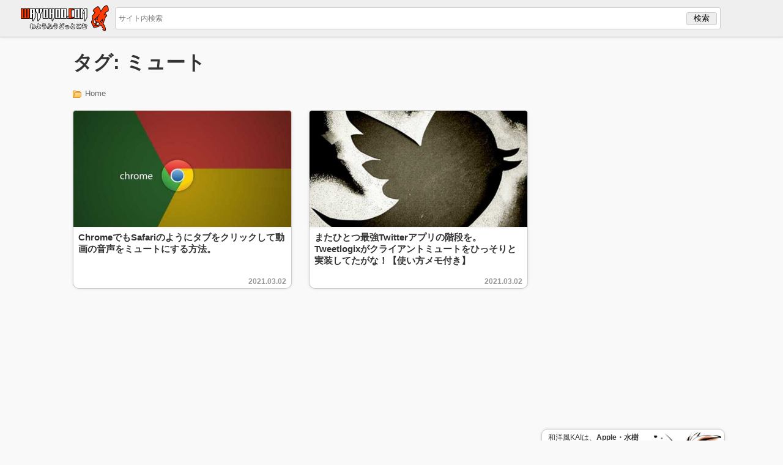

--- FILE ---
content_type: text/html; charset=utf-8
request_url: https://www.google.com/recaptcha/api2/aframe
body_size: 247
content:
<!DOCTYPE HTML><html><head><meta http-equiv="content-type" content="text/html; charset=UTF-8"></head><body><script nonce="9wfg86-fdiuDVJoKfJu1ag">/** Anti-fraud and anti-abuse applications only. See google.com/recaptcha */ try{var clients={'sodar':'https://pagead2.googlesyndication.com/pagead/sodar?'};window.addEventListener("message",function(a){try{if(a.source===window.parent){var b=JSON.parse(a.data);var c=clients[b['id']];if(c){var d=document.createElement('img');d.src=c+b['params']+'&rc='+(localStorage.getItem("rc::a")?sessionStorage.getItem("rc::b"):"");window.document.body.appendChild(d);sessionStorage.setItem("rc::e",parseInt(sessionStorage.getItem("rc::e")||0)+1);localStorage.setItem("rc::h",'1768517709460');}}}catch(b){}});window.parent.postMessage("_grecaptcha_ready", "*");}catch(b){}</script></body></html>